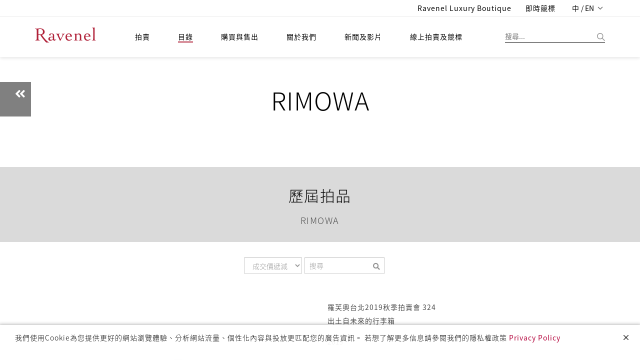

--- FILE ---
content_type: text/html;charset=UTF-8
request_url: https://ravenelart.com/cata/artistIn1/b4b53f52-0d44-4d05-8343-a48d9ad6a7bf
body_size: 24495
content:
<!doctype html>

<html>
<head>
	<title>羅芙奧藝術家簡歷</title>


<meta charset="UTF-8" />
<meta content="IE=edge" http-equiv="X-UA-Compatible" />
<meta content="width=device-width, initial-scale=1" name="viewport" />
<meta content="" name="description" />
<meta content="" name="author" />

<link href="/images/favicon.png" rel="icon" />
<!-- Bootstrap CSS  -->
<link href="/asset/css.2/bootstrap.css?v=1.2" media="screen" rel="stylesheet" type="text/css" />
<!-- Font Awesome CSS -->
<link href="/css.2/font-awesome.min.css" media="screen" rel="stylesheet" type="text/css" />
<link href="/css.2/fontawesome-all.css" media="screen" rel="stylesheet" type="text/css" />
<!-- Slicknav -->
<link href="/css.2/slicknav.css?v=1.1" media="screen" rel="stylesheet" type="text/css" />
<!-- Margo CSS Styles  -->
<link href="/css.2/style_font_a.css" media="screen" rel="stylesheet" type="text/css" />
<link href="/css.2/style_font_b.css" media="screen" rel="stylesheet" type="text/css" />
<link href="/css.2/style_font_c.css" media="screen" rel="stylesheet" type="text/css" />
<link href="/css.2/style.css?v=4.14" media="screen" rel="stylesheet" type="text/css" />
<script type="faeda2d18c4df68383365b2c-text/javascript">
	var lang = 'zh_TW';
	var contextPath = '';
	if(lang!="en"){
		document.write('<link rel="stylesheet" href="'+contextPath+'/css.2/notosanstc.css" />');
		document.write('<link rel="stylesheet" href="'+contextPath+'/css.2/style_cn.css" />');
	}
	var contextPathAvoidSlash = contextPath;
	if(contextPathAvoidSlash == '/') {
		contextPathAvoidSlash = '';
	}
</script>
<!-- Responsive CSS Styles  -->
<link href="/css.2/responsive.css" media="screen" rel="stylesheet" type="text/css" />
<!-- Css3 Transitions Styles  -->
<link href="/css.2/animate.css" media="screen" rel="stylesheet" type="text/css" />
<!-- Color CSS Styles  -->
<link href="/css.2/colors/red.css" media="screen" rel="stylesheet" title="red" type="text/css" />
<!-- RiEASE -->
<link rel="stylesheet" href="/css.2/r_common.css" />

<link href="/js/sweetalert/sweetalert.css" rel="stylesheet" type="text/css" />
<!-- custom CSS for front -->
<link rel="stylesheet" href="/css.2/fail.css" />


<link href="/css.2/pagination.css" rel="stylesheet" type="text/css" />
<script src="/js/jquery-2.1.4.min.js" type="faeda2d18c4df68383365b2c-text/javascript"></script>
<script src="/js/jquery.requestanimationframe.min.js" type="faeda2d18c4df68383365b2c-text/javascript"></script>
<script src="/js/jquery.migrate.js" type="faeda2d18c4df68383365b2c-text/javascript"></script>
<script src="/asset/js/bootstrap.min.js" type="faeda2d18c4df68383365b2c-text/javascript"></script>
<script src="/js/modernizrr.js" type="faeda2d18c4df68383365b2c-text/javascript"></script>
<script src="/js/jquery.fitvids.js" type="faeda2d18c4df68383365b2c-text/javascript"></script>
<script src="/js/owl.carousel.min.js" type="faeda2d18c4df68383365b2c-text/javascript"></script>
<script src="/js/jquery.isotope.min.js" type="faeda2d18c4df68383365b2c-text/javascript"></script>
<script src="/js/jquery.appear.js" type="faeda2d18c4df68383365b2c-text/javascript"></script>

<script src="/js/count-to.js" type="faeda2d18c4df68383365b2c-text/javascript"></script>
<script src="/js/jquery.textillate.js" type="faeda2d18c4df68383365b2c-text/javascript"></script>
<script src="/js/jquery.easypiechart.min.js" type="faeda2d18c4df68383365b2c-text/javascript"></script>
<script src="/js/jquery.nicescroll.min.js" type="faeda2d18c4df68383365b2c-text/javascript"></script>
<script src="/js/jquery.parallax.js" type="faeda2d18c4df68383365b2c-text/javascript"></script>
<script src="/js/mediaelement-and-player.js" type="faeda2d18c4df68383365b2c-text/javascript"></script>
<script src="/js/jquery.slicknav.js" type="faeda2d18c4df68383365b2c-text/javascript"></script>


<script src="/js/lodash.min.js" type="faeda2d18c4df68383365b2c-text/javascript"></script>
<script type="faeda2d18c4df68383365b2c-text/javascript" src="/js/r_common.js?v=1.2"></script>
<script type="faeda2d18c4df68383365b2c-text/javascript" src="/RiAPI.js"></script>
<script crossorigin="anonymous" integrity="sha512-QJsj3afWlCpnQ60XzzYE8Jb3IgHIK1BcGZox9rUSmRRq3Ocz9vQ1yR80eX2/b9jfx/UuT5zYWNdrM8Te/eCMhQ==" src="https://cdnjs.cloudflare.com/ajax/libs/vue/2.6.11/vue.min.js" type="faeda2d18c4df68383365b2c-text/javascript"></script>
<!--<script src="https://cdnjs.cloudflare.com/ajax/libs/vue/2.6.11/vue.js" -->
<!--		integrity="sha512-PyKhbAWS+VlTWXjk/36s5hJmUJBxcGY/1hlxg6woHD/EONP2fawZRKmvHdTGOWPKTqk3CPSUPh7+2boIBklbvw==" -->
<!--		crossorigin="anonymous"></script>	-->
<!--<script type="text/javascript" src="https://cdnjs.cloudflare.com/ajax/libs/vue/2.4.2/vue.min.js"></script>-->
<script src="/js/script.js?v=2.1" type="faeda2d18c4df68383365b2c-text/javascript"></script>

<script src="/js/pagination.js" type="faeda2d18c4df68383365b2c-text/javascript"></script>
<!-- /* jtLine */ -->
<script src="/js/timeline/js/modernizr.js" type="faeda2d18c4df68383365b2c-text/javascript"></script>
<script src="/js/timeline/js/jquery.mobile.custom.min.js" type="faeda2d18c4df68383365b2c-text/javascript"></script>
<script src="/js/timeline/js/jtline.js" type="faeda2d18c4df68383365b2c-text/javascript"></script>

<!-- Add mousewheel plugin (this is optional) -->
<script src="/js/fancybox/lib/jquery.mousewheel.pack.js" type="faeda2d18c4df68383365b2c-text/javascript"></script>
<!-- Add fancyBox -->
<link href="/js/fancybox/source/jquery.fancybox.css" rel="stylesheet" />
<script src="/js/fancybox/source/jquery.fancybox.pack.js" type="faeda2d18c4df68383365b2c-text/javascript"></script>
<!-- Optionally add helpers - button, thumbnail and/or media -->
<link href="/js/fancybox/source/helpers/jquery.fancybox-buttons.css" rel="stylesheet" />
<script src="/js/fancybox/source/helpers/jquery.fancybox-buttons.js" type="faeda2d18c4df68383365b2c-text/javascript"></script>
<script src="/js/fancybox/source/helpers/jquery.fancybox-media.js" type="faeda2d18c4df68383365b2c-text/javascript"></script>
<link href="/js/fancybox/source/helpers/jquery.fancybox-thumbs.css" rel="stylesheet" />
<script src="/js/fancybox/source/helpers/jquery.fancybox-thumbs.js" type="faeda2d18c4df68383365b2c-text/javascript"></script>

<!-- Nivo Lightbox -->
<link href="/js/nivo-lightbox/nivo-lightbox.css" rel="stylesheet" />
<link href="/js/nivo-lightbox/themes/default/default.css" rel="stylesheet" />
<script src="/js/nivo-lightbox/nivo-lightbox.js" type="faeda2d18c4df68383365b2c-text/javascript"></script>

<!-- plain modal -->
<script src="/js/plain-modal.min.js" type="faeda2d18c4df68383365b2c-text/javascript"></script>

<!-- cookie -->
<script src="/js/jquery.cookie.js" type="faeda2d18c4df68383365b2c-text/javascript"></script>

<!-- jQuery dependant loadmore -->
<!-- <script type="text/javascript" src="js/loadmore.js" th:src="@{/js/loadmore.js}"></script> -->

<script type="faeda2d18c4df68383365b2c-text/javascript" src="/js/vue-paginate.js"></script>

<script src="https://cdnjs.cloudflare.com/ajax/libs/moment.js/2.22.2/moment.min.js" type="faeda2d18c4df68383365b2c-text/javascript"></script>

<script src="https://ajax.microsoft.com/ajax/jquery.templates/beta1/jquery.tmpl.min.js" type="faeda2d18c4df68383365b2c-text/javascript"></script>

<script type="faeda2d18c4df68383365b2c-text/javascript" src="/js/image-scale/image-scale.min.js"></script>

<script type="faeda2d18c4df68383365b2c-text/javascript" src="/js/modernizr-custom.js"></script>

<style>
/* we chat qr code in footer */
#ex-010-close1{
	display: block;
    position: absolute;
    right: 0px;
    background: #FFF;
    border: 0px;
}
.plainmodal .plainmodal-overlay{
	background-color: rgba(255,255,255,0);
}
/* for load more button to be in center (artstin1) */
#loadDiv{
	margin-top: 10px;
	text-align: center;
}
/* artist's artworks eprice and fprice (cata_artist_in1) */
.artWorkPrice .row div{
	margin: 5px;
}

/* weChat shower */
.wechatExShower {
	display: none;
	position: absolute;
}
.wechatExShower img {
	max-width: 180px;
	box-shadow: 0px 1px 7px 2px rgba(0, 0, 0, 0.2);
	border-radius: 6px;
}
/* 首頁 banner carousel 樣式 */
.owl-theme-homebanner {}
.owl-theme-homebanner .owl-pagination {
	text-align: center;
}

/* homepage-banner */
.mobile-container {
	width: 100%;
	height: auto;
}
.mobile-container img.homepage-banner-item {
	width: 100%;
}
.homepage-banner-outer {
	position: relative;
	left: -15px;
	width: calc(100% + 30px);
}

</style>


</head>

<body>
	
	<div id="mainContainer">
		
	<!-- fix content container can append -->
	<div class="hidden-header"></div>
	<!-- Start Header Section -->
	<header class="clearfix">
		<!-- Start Top Bar -->
		<div class="top-bar">
			<div class="container">
				<div class="row">
					<div class="col-md-7 pull-right">
						<!-- Start Social Links -->
						<form id="logoutform" name="logoutform" action="/logout.do">
							<ul class="social-list">
<!--								<li>-->
								<li class="hidden">
									<!-- 當已登出狀態時，此項目隱藏，class加上hidden -->
									<a class="itl-tooltip" data-original-title="Member Center" data-placement="bottom" title="" href="/mem/center">
										<i class="fa fa-user visible-xs textColor_blue"></i>
										<span class="hidden-xs hiName">Hi, Guest</span>
									</a>
									<!-- th:text="'Hi, ' + ${session?.FUser?.name}" -->
								</li>
<!--								<li th:classappend="${session.FUser != null} ? ' hidden' ">-->
								<li class="hidden">
									<!-- class="hidden" -->
									<!-- 當已登入狀態時，此項目隱藏 ，class加上hidden -->
									<a class="itl-tooltip" data-placement="bottom" href="/login" title="登入"><i class="fas fa-sign-in-alt visible-xs"></i>
										<span class="hidden-xs">登入</span>
									</a>
								</li>
<!--								<li th:classappend="${session.FUser == null} ? ' hidden'">-->
								<li class=" hidden">
									<!-- 當已登出狀態時，此項目隱藏 ，class加上hidden -->
									<a class="itl-tooltip" data-placement="bottom" id="submitsignout" onclick="if (!window.__cfRLUnblockHandlers) return false; document.getElementById('logoutform').submit();" title="LOGOUT" data-cf-modified-faeda2d18c4df68383365b2c-=""><i class="fas fa-sign-out-alt visible-xs"></i>
										<span class="hidden-xs">登出</span>
									</a>
								</li>
								<li>
									<a class="itl-tooltip" data-placement="bottom" target="_blank" href="https://boutique.ravenel.com/" title="Ravenel Luxury Boutique">
										<i class="fa fa-gavel visible-xs"></i>
										<span class="hidden-xs">Ravenel Luxury Boutique</span>
									</a>
								</li>

								<li>
									<a class="itl-tooltip" data-placement="bottom" target="_blank" href="https://bid.ravenel.com/" title="即時競標">
										<i class="fa fa-gavel visible-xs"></i>
										<span class="hidden-xs">即時競標</span>
									</a>
<!--									<a class="itl-tooltip" data-placement="bottom"-->
<!--									   href="https://www.invaluable.com/auction-house/ravenel-3g14fi6o1w/"-->
<!--									   target="_blank" th:title="#{header.bidNow}">-->
<!--										<i class="fa fa-gavel visible-xs"></i>-->
<!--										<span class="hidden-xs" th:text="#{header.bidNow}">即時競標</span>-->
<!--									</a>-->
								</li>
								<li>
									<a class="language dropdown-toggle" data-toggle="dropdown" href="#" style="letter-spacing: 0.1px;">
										<span>中 / EN</span>
										<span class="caret"></span>
									</a>
									<ul class="langMenu dropdown-menu" role="menu">
										<li>
											<a class="changeLanguageLink  active" data-language="zh-TW" href="/zh-TW/cata/artistIn1/b4b53f52-0d44-4d05-8343-a48d9ad6a7bf">繁體中文</a>
										</li>
										<li>
											<a class="changeLanguageLink" data-language="zh-CN" href="/zh-CN/cata/artistIn1/b4b53f52-0d44-4d05-8343-a48d9ad6a7bf">简体中文</a>
										</li>
										<li>
											<a class="changeLanguageLink" data-language="en" href="/en/cata/artistIn1/b4b53f52-0d44-4d05-8343-a48d9ad6a7bf">ENGLISH</a>
										</li>
									</ul>
								</li>
							</ul>
							<input name="_csrf" type="hidden" value="07c30a99-203f-4e09-b260-693e2fc202c7" />
						<input type="hidden" name="_csrf" value="e0130062-37aa-46bb-aabf-71954fed97d8" /></form>

						<!-- End Social Links -->
					</div>
					<!-- .col-md-6 -->
				</div>
				<!-- .row -->
			</div>
			<!-- .container -->
		</div>
		<!-- .top-bar -->
		<!-- End Top Bar -->
		<!-- Start  Logo & Naviagtion  -->
		<div class="navbar navbar-default navbar-top">
			<div class="container">
				<div class="navbar-header" id="headDiv">
					<div class="slicknav_menu">
						<margo aria-haspopup="true" class="slicknav_btn slicknav_collapsed" style="outline: none;" tabindex="0"><span class="slicknav_menutxt"></span><span class="slicknav_icon slicknav_no-text"><span class="slicknav_icon-bar"></span><span class="slicknav_icon-bar"></span><span class="slicknav_icon-bar"></span></span></margo>
						<ul aria-hidden="true" class="slicknav_nav slicknav_hidden" role="menu" style="display: none;">
							<li class="slicknav_collapsed slicknav_parent">
								<margo aria-haspopup="true" class="slicknav_item slicknav_row" role="menuitem" style="outline: none;" tabindex="-1">
									<a class="" tabindex="-1" href="/index">拍賣</a>
									<span class="slicknav_arrow"><i class="fa fa-angle-right"></i></span>
								</margo>
								<ul aria-hidden="true" class="dropdown slicknav_hidden" role="menu" style="display: none;">
									<li>
										<a href="/au/calendar" role="menuitem" tabindex="-1">預展/拍賣時間地點</a>
									</li>
									<li>
										<a role="menuitem" tabindex="-1" href="/au/bestArtwork/c26fd62c-bb15-4667-8b42-39a83052e466">精選</a>
									</li>
									<li>
										<a role="menuitem" tabindex="-1" href="/au/dwResult/c26fd62c-bb15-4667-8b42-39a83052e466">歷屆成交紀錄</a>
									</li>
									<li>
										<a role="menuitem" tabindex="-1" href="/BS/auBid">委託競投表格</a>
									</li>
								</ul>
							</li>
							<li class="slicknav_collapsed slicknav_parent">
								<margo aria-haspopup="true" class="slicknav_item slicknav_row" role="menuitem" style="outline: none;" tabindex="-1">
									<a tabindex="-1" href="/catalogues" class=" active">目錄</a>
									<span class="slicknav_arrow"><i class="fa fa-angle-right"></i></span>
								</margo>
								<ul aria-hidden="true" class="dropdown slicknav_hidden" role="menu" style="display: none;">
									<li>
										<a href="/cata/e" role="menuitem" tabindex="-1">電子目錄</a>
									</li>
									<li>
										<a href="/cata/artist" role="menuitem" tabindex="-1" class=" active">藝術家簡歷</a>
									</li>
									<li>
										<a href="/cata/lots/" role="menuitem" tabindex="-1">歷屆拍品</a>
									</li>
									<li>
										<a href="/cata/hisCata/c26fd62c-bb15-4667-8b42-39a83052e466" role="menuitem" tabindex="-1">歷屆目錄</a>
									</li>
								</ul>
							</li>
							<li class="slicknav_collapsed slicknav_parent">
								<margo aria-haspopup="true" class="slicknav_item slicknav_row" role="menuitem" style="outline: none;" tabindex="-1">
									<a href="/BS" tabindex="-1">購買與售出</a>
									<span class="slicknav_arrow"><i class="fa fa-angle-right"></i></span>
								</margo>
								<ul aria-hidden="true" class="dropdown slicknav_hidden" role="menu" style="display: none;">
									<li>
										<a href="/BS/howBuy" role="menuitem" tabindex="-1">如何買</a>
									</li>
									<li>
										<a href="/BS/howSell" role="menuitem" tabindex="-1">如何賣</a>
									</li>
									<li>
										<a href="/BS/depart" role="menuitem" tabindex="-1">聯絡我們</a>
									</li>
								</ul>
							</li>
							<li class="slicknav_collapsed slicknav_parent">
								<margo aria-haspopup="true" class="slicknav_item slicknav_row" role="menuitem" style="outline: none;" tabindex="-1">
									<a href="/about" tabindex="-1">關於我們</a>
									<span class="slicknav_arrow"><i class="fa fa-angle-right"></i></span>
								</margo>
								<ul aria-hidden="true" class="dropdown slicknav_hidden" role="menu" style="display: none;">
									<li>
										<a href="/ab/service" role="menuitem" tabindex="-1">服務項目</a>
									</li>
									<li>
										<a href="/ab/CS" role="menuitem" tabindex="-1">客戶服務</a>
									</li>
									<li>
										<a href="/ab/corInfo" role="menuitem" tabindex="-1">集團介紹</a>
									</li>
									<li>
										<a href="藝術計畫" role="menuitem" tabindex="-1">藝術計畫</a>
									</li>
								</ul>
							</li>
							<li class="slicknav_collapsed slicknav_parent">
								<margo aria-haspopup="true" class="slicknav_item slicknav_row" role="menuitem" style="outline: none;" tabindex="-1">
									<a href="/news" tabindex="-1">新聞及影片</a>
									<span class="slicknav_arrow"><i class="fa fa-angle-right"></i></span>
								</margo>
								<ul aria-hidden="true" class="dropdown slicknav_hidden" role="menu" style="display: none;">
									<li>
										<a href="/news/press" role="menuitem" tabindex="-1">新聞中心</a>
									</li>
									<li>
										<a href="/news/video" role="menuitem" tabindex="-1">影音專區</a>
									</li>
									<li>
										<a href="/news/art" role="menuitem" tabindex="-1">羅芙奧藝術專欄</a>
									</li>
								</ul>
							</li>
							<li class="drop">
								<a target="_blank" href="https://bid.ravenel.com/">線上拍賣及競標</a>
<!--								<a href="https://www.invaluable.com/auction-house/ravenel-3g14fi6o1w/" target="_blank"-->
<!--								   th:text="#{header.menu.online.bid}">線上拍賣及競標</a>-->
<!--								<a href="https://www.invaluable.com/ravenel" target="_blank"-->
<!--								   th:text="#{header.menu.online.bid}">線上拍賣及競標</a>-->
							</li>
						</ul>
					</div>
					<!-- Stat Toggle Nav Link For Mobiles -->
					<button class="navbar-toggle" data-target=".navbar-collapse" data-toggle="collapse" type="button">
						<i class="fa fa-bars"></i>
					</button>
					<!-- End Toggle Nav Link For Mobiles -->
					<h1>
						<a class="navbar-brand" href="/index">
							<img alt="羅芙奧藝術集團" src="/images/logo.svg?t=1" />
						</a>
					</h1>
				</div>
				<!-- 如使用者於手機版點擊搜尋按鈕，則於 .search-form-status 旁加上 .show-search-form，即會顯示搜尋輸入框 -->
				<div class="search-form-status">
					<a class="show-search search-close-btn"> </a>
					<div class="search-side">
						<a class="show-search bg-img search-go-btn" id="doSearchBtn"> </a>
						<div class="search-form">
							<input id="s" name="keyword" type="text" value="" placeholder="搜尋..." />
						</div>
					</div>
				</div>
				<div class="navbar-collapse collapse">
					<!-- 電腦版選單 -->
					<ul class="nav navbar-nav navbar-left subMenuArrow hidden-nav-mobile">
						<li class="drop">
							<a class="" href="/index">拍賣</a>
							<!-- class="active"  -->
							<ul class="dropdown subMenuAcMove  default-style">
								<li>
									<a href="/au/calendar">預展/拍賣時間地點</a>
								</li>
								<!-- class="active"  -->
								<li>
									<a href="/au/bestArtwork">精選</a>
								</li>
								<li>
									<a href="/au/dwResult/c26fd62c-bb15-4667-8b42-39a83052e466">歷屆成交紀錄</a>
								</li>
								<li>
									<a href="/BS/auBid">委託競投表格</a>
								</li>
							</ul>
						</li>
						<li class="drop">
							<a href="/catalogues" class=" active">目錄</a>
							<ul class="dropdown subMenuCaMove">
								<li><a href="/cata/e">電子目錄</a></li>
								<li>
									<a href="/cata/artist" class=" active">藝術家簡歷</a>
								</li>
								<li>
									<a href="/cata/lots/">歷屆拍品</a>
								</li>
								<li>
									<a href="/cata/hisCata/c26fd62c-bb15-4667-8b42-39a83052e466">歷屆目錄</a>
								</li>
							</ul>
						</li>
						<li class="drop">
							<a href="/BS">購買與售出</a>
							<ul class="dropdown subMenuBsMove  default-style">
								<li><a href="/BS/howBuy">如何買</a></li>
								<li><a href="/BS/howSell">如何賣</a></li>
								<li>
									<a href="/BS/depart">聯絡我們</a>
								</li>
							</ul>
						</li>
						<li class="drop">
							<a href="/about">關於我們</a>
							<ul class="dropdown subMenuAbMove  default-style">
								<li>
									<a href="/ab/service">服務項目</a>
								</li>
								<li><a href="/ab/CS">客戶服務</a></li>
								<li>
									<a href="/ab/corInfo">集團介紹</a>
								</li>
								<li><a href="/ab/EP">藝術計畫</a></li>
							</ul>
						</li>
						<li class="drop">
							<a href="/news">新聞及影片</a>
							<ul class="dropdown subMenuNwMove  default-style">
								<li>
									<a href="/news/press">新聞中心</a>
								</li>
								<li>
									<a href="/news/video">影音專區</a>
								</li>
								<li>
									<a href="/news/art">羅芙奧藝術專欄</a>
								</li>
								<li>
									<a href="/news/social">社群媒體</a>
								</li>
							</ul>
						</li>
						<li class="drop">
							<a target="_blank" href="https://bid.ravenel.com/">線上拍賣及競標</a>
<!--							<a href="https://www.invaluable.com/auction-house/ravenel-3g14fi6o1w/" target="_blank"-->
<!--								th:text="#{header.menu.online.bid}">線上拍賣及競標</a>-->
						</li>
					</ul>
					<!-- End Navigation List -->
				</div>
			</div>
			<!-- Mobile Menu Start -->
			<!-- 手機版選單 -->
			<ul class="nav navbar-nav navbar-left subMenuArrow hidden-nav-desktop submenuContainer">
				<li class="drop">
					<button class="close-btn">
						<img alt="" src="/images/img-close.png" title="" />
					</button>
				</li>
				<li class="drop">
					<a class="active" href="">語言/Language</a>
					<ul class="dropdown subMenuAcMove">
						<li>
							<a href="/zh-TW/cata/artistIn1/b4b53f52-0d44-4d05-8343-a48d9ad6a7bf" class=" active">繁體中文</a>
						</li>
						<li>
							<a href="/zh-CN/cata/artistIn1/b4b53f52-0d44-4d05-8343-a48d9ad6a7bf">簡體中文</a>
						</li>
						<li>
							<a href="/en/cata/artistIn1/b4b53f52-0d44-4d05-8343-a48d9ad6a7bf">English</a>
						</li>
					</ul>
				</li>
				<li class="drop">
					<a class=" active" href="/index">拍賣</a>
					<!-- class="active"  -->
					<ul class="dropdown subMenuAcMove">
						<li class="">
							<a href="/au/calendar">預展/拍賣時間地點</a>
						</li>
						<!-- class="active"  -->
						<li>
							<a href="/au/bestArtwork">精選</a>
						</li>
						<li>
							<a href="/au/dwResult/c26fd62c-bb15-4667-8b42-39a83052e466">歷屆成交紀錄</a>
						</li>
						<li>
							<a href="/BS/auBid">委託競投表格</a>
						</li>
					</ul>
				</li>
				<li class="drop">
					<a href="/catalogues" class=" active">目錄</a>
					<ul class="dropdown subMenuCaMove">
						<li><a href="/cata/e">電子目錄</a></li>
						<li>
							<a href="/cata/artist" class=" active">藝術家簡歷</a>
						</li>
						<li>
							<a href="/cata/lots/">歷屆拍品</a>
						</li>
						<li>
							<a href="/cata/hisCata/c26fd62c-bb15-4667-8b42-39a83052e466">歷屆目錄</a>
						</li>
					</ul>
				</li>
				<li class="drop">
					<a href="/BS">購買與售出</a>
					<ul class="dropdown subMenuBsMove">
						<li><a href="/BS/howBuy">如何買</a></li>
						<li><a href="/BS/howSell">如何賣</a></li>
						<li>
							<a href="/BS/depart">聯絡我們</a>
						</li>
					</ul>
				</li>
				<li class="drop">
					<a href="/about">關於我們</a>
					<ul class="dropdown subMenuAbMove">
						<li>
							<a href="/ab/service">服務項目</a>
						</li>
						<li><a href="/ab/CS">客戶服務</a></li>
						<li>
							<a href="/ab/corInfo">集團介紹</a>
						</li>
						<li><a href="藝術計畫">藝術計畫</a></li>
					</ul>
				</li>
				<li class="drop">
					<a href="/news">新聞及影片</a>
					<ul class="dropdown subMenuNwMove">
						<li>
							<a href="/news/press">新聞中心</a>
						</li>
						<li>
							<a href="/news/video">影音專區</a>
						</li>
						<li>
							<a href="/news/art">羅芙奧藝術專欄</a>
						</li>
						<li>
							<a href="/news/social">社群媒體</a>
						</li>
					</ul>
				</li>
				<li class="drop">
					<a target="_blank" href="https://bid.ravenel.com/">線上拍賣及競標</a>
<!--					<a href="https://www.invaluable.com/auction-house/ravenel-3g14fi6o1w/" target="_blank"-->
<!--					   th:text="#{header.menu.online.bid}">線上拍賣及競標</a>-->
				</li>
			</ul>
			<!-- End Navigation List -->
			<!-- End Search -->

			<!-- Mobile Menu End -->
		</div>
		<!-- End Header Logo & Naviagtion -->
	</header>
	<!-- end header -->


		<div>
            <!-- Full Body Container --> 
            <div id="container"> 
                <!-- Start Header Section --> 
                <!-- End Header Section --> 
                <!-- InstanceBeginEditable name="EditRegion1" --> 
                <section class="container-fluid"> 
                    <div class="artistBan"> 
                        <!-- <img src="images/artist/artistBanner4.png" alt="" th:src="@{/images/artist/artistBanner4.png}">  -->
                        
                        <img alt="" src="/images/artist/artistBanner4.png" />
                        <div class="artistBanTxt textColor_black"> 
                            <div class="artistBanName" style="color:#000000;">RIMOWA</div> 
                            <div class="artistBanCountry" style="color:#000000;"></div> 
                        </div> 
                        <div> 
                            <!-- th:href="@{/cata/artist}" -->
                            <a class="backPageArtist" href="#" onclick="if (!window.__cfRLUnblockHandlers) return false; history.back()" data-cf-modified-faeda2d18c4df68383365b2c-=""><i class="fa fa-angle-double-left"></i></a> 
                        </div> 
                    </div> 
                </section> 
                <section class="container"> 
                    <!-- <div class="artResumeHead">
                         Biographies 
                    </div>  -->
                    <!-- artResume 編輯區 ckeditor content--> 
                    <div class="artResume" style="border:none;">  
                        <div class="row"> 
                            <div class="col-xs-12">
                            <!-- 
                                <div class="artResumeSubtit">
                                     ＋ OVERVIEW 
                                </div> 
                                <p>Born in 1976, Korea. Ahn SungHa graduated from the Department of Painting at Hongik University in 2001, and proceeded to attain her MFA at the same university in 2004. Her works have been presented in solo exhibitions at the Seoul Arts Center (2004) and Insa Art Center (2007). She has also participated in various group exhibitions, including the "Grand Art Exhibition of Korea" at the National Museum of Contemoporary Art (2001, Kwachun); "Korean Young Artists Biennale 2002" at Daegu Arts Center (2002, Daegu); "Korean Women Artists" at Vasby Art Hall (2005, Sweden); "1st Seoul Young Artists Biennale" at the Seoul Museum of Art (2006, Seoul); and "Illusion/Disillusion" at Seoul Museum of Art (2006, Seoul). Ahn has received numerous awards, including the "Nationwide University Fine Arts Festival Bronze Statue in 2000", "Grand Art Exhibition of Korea Special Prize" from the National Museum of Contemporary Arts in 2002, and "Joong-Ang Fine Arts Competition Excellent Statue" from Ho-Am Gallery in 2002.</p> 
                             -->
                             <div class="artist_description">
                                 <div></div>
                             </div>
                            </div> 
                        </div> 
                        <!-- /.row --> 
                        <!-- <div class="borderBFull"></div>  -->
                    </div> 
                    <!-- /.artResume 編輯區 --> 
                </section> 
                
                 
                <section class="container-fluid"> 
                    <div class="artResumeHead bgColor_gray">
                         <div>歷屆拍品</div> 
                        <p class="small">RIMOWA</p> 
                    </div> 
                    <div class="container"> 
                        <div class="seleSort form-inline"> 
                            <select class="form-control form-group" id="orderSelect" onchange="if (!window.__cfRLUnblockHandlers) return false; onSelect()" data-cf-modified-faeda2d18c4df68383365b2c-=""> 
	                            <option value="6">成交價遞減</option> 
	                            <option value="5">成交價遞增</option>
	                            <option value="4">預估價遞減</option>
	                            <option value="3">預估價遞增</option>
	                            <option value="2">拍賣會遞減</option>
	                            <option value="1">拍賣會遞增</option>
                            </select> 
                            <div class="form-group" id="custom-search-input"> 
                                <div class="input-group"> 
                                    <input class=" search-query form-control" id="searchBox" type="text" placeholder="搜尋" /> 
                                    <span class="input-group-btn"> 
                                    <button class="btn btn-danger" onclick="if (!window.__cfRLUnblockHandlers) return false; doSearch()" type="button" data-cf-modified-faeda2d18c4df68383365b2c-=""> <i class="fa fa-search"></i> </button> </span> 
                                </div> 
                            </div> 
                        </div> 
                        <!-- /.seleSort --> 
                        <script type="faeda2d18c4df68383365b2c-text/javascript">
	                    var type = 6;
	                    var searchInput = "";
	                    var str = '/';
	                    var hostAdd = str.substring(0, str.length-1);
	                    var artistUid = 'b4b53f52-0d44-4d05-8343-a48d9ad6a7bf';
	                    function onSelect(){
	                   	 	doSearch();
	                    }
	                    </script>
                        <div class="artWorkList" id="myArtworks"></div> 
                        <div id="loadDiv">
                        		<a class="button" href="javascript:void(0);" id="loadmore">More...</a>
                        </div>
                        <!-- /.artWorkList --> 
                    </div> 
                </section> 
                <!-- InstanceEndEditable --> 
                <!-- go to top --> 
                <a class="btn bg-orange btn-lg back-to-top" data-placement="left" data-toggle="tooltip" href="#" id="back-to-top" role="button" title="Click to return on the top page"> <span class="fa fa-caret-up"></span> </a> 
            </div> 
            <!-- end #container --> 
            <!-- InstanceBeginEditable name="EditRegion3" --> 
            <!-- go to top --> 
            <!-- InstanceEndEditable --> 
            <!-- InstanceEnd -->
        </div>
		<footer class="footer-widget social-widget">

		<div class="link-wrap navbar-default">
			<img alt="" class="footer-logo" src="/images/footer-logo.svg?t=1" />
			<ul class="social-icons hidden-nav-desktop" id="socialIcon">
				
					<li>
						<a class="" id="ic-FaceBook-mobile" href="https://www.facebook.com/RavenelArtGroup">
							<img src="/images/footer-fb.png" />
							
							
							
							
						</a></li>
				
				
					<li>
						<a class="" id="ic-Line-mobile" href="https://line.me/R/ti/p/%40nte1433g">
							
							<img src="/images/footer-line.png" />
							
							
							
						</a></li>
				
				
					<li>
						<a class="" id="ic-Instagram-mobile" href="https://instagram.com/ravenelart/">
							
							
							<img src="/images/footer-instagram.png" />
							
							
						</a></li>
				
				
					<li>
						<a class="" id="ic-WeChat-mobile" href="https://web.wechat.com/?lang=zh_TW">
							
							
							
							<img src="/images/footer-wechat.png" />
							
						</a></li>
				
				
					<li>
						<a class="" id="ic-Youtube-mobile" href="https://youtube.com/@Ravenel">
							
							
							
							
							<img src="/images/footer-youtube.png" />
						</a></li>
				
				
					<li>
						<a class="" id="ic-Weibo-mobile" href="https://e.weibo.com/ravenel">
							
							
							
							
							
						</a></li>
				
			</ul>
			<div class="container flex-center w-100 hidden-nav-mobile">
				<ul class="nav navbar-nav subMenuArrow list-inline footerMenu">
					<li class="drop">
						<a href="/index">
							拍賣
							<span class="caret"></span>
						</a>
						<ul class="dropdown subMenuAcMove">
							<li>
								<a href="/au/calendar">預展/拍賣時間地點</a>
							</li>
							<li>
								<a href="/au/bestArtwork/c26fd62c-bb15-4667-8b42-39a83052e466">精選</a>
							</li>
							<li>
								<a href="/au/dwResult/c26fd62c-bb15-4667-8b42-39a83052e466">歷屆成交紀錄</a>
							</li>
							<li>
								<a href="/BS/auBid">委託競投表格</a>
							</li>
						</ul>
					</li>
					<li class="drop  ">
						<a href="/catalogues" class=" ">
							目錄
							<span class="caret"></span>
						</a>
						<ul class="dropdown subMenuCaMove">
							<li class="">
								<a href="/cata/e">電子目錄</a></li>
							<li>
								<a href="/cata/artist" class=" active">藝術家簡歷</a>
							</li>
							<li>
								<a href="/cata/lots/">歷屆拍品</a>
							</li>
							<li>
								<a href="/cata/hisCata/c26fd62c-bb15-4667-8b42-39a83052e466">歷屆目錄</a>
							</li>
						</ul>
					</li>
					<li class="drop">
						<a href="/BS">
							購買與售出
							<span class="caret"></span>
						</a>
						<ul class="dropdown subMenuBsMove">
							<li class="">
								<a href="/BS/howBuy">如何買</a>
							</li>
							<li>
								<a href="/BS/howSell">如何賣</a>
							</li>
							<li>
								<a href="/BS/depart">聯絡我們</a>
							</li>
						</ul>
					</li>
					<li class="drop">
						<a href="/about">
							關於我們
							<span class="caret"></span>
						</a>
						<ul class="dropdown subMenuAbMove">
							<li class="">
								<a href="/ab/service">服務項目</a>
							</li>
							<li>
								<a href="/ab/CS">客戶服務</a>
							</li>
							<li>
								<a href="/ab/corInfo">集團介紹</a>
							</li>
							<li>
								<a href="/ab/EP">藝術計畫</a>
							</li>
						</ul>
					</li>
					<li class="drop">
						<a href="/news">
							新聞及影片
							<span class="caret"></span>
						</a>
						<ul class="dropdown subMenuNwMove">
							<li class="">
								<a href="/news/press">新聞中心</a>
							</li>
							<li>
								<a href="/news/video">影音專區</a>
							</li>
							<li>
								<a href="/news/art">羅芙奧藝術專欄</a>
							</li>
							<li>
								<a href="/news/social">社群媒體</a>
							</li>
						</ul>
					</li>
					<li class="drop">
<!--						href="https://www.onlinebids-ravenel.com/"  -->
						<a target="_blank" href="https://bid.ravenel.com/">線上拍賣及競標</a>
<!--						<a href="https://www.invaluable.com/auction-house/ravenel-3g14fi6o1w/" target="_blank"-->
<!--						   th:text="#{header.menu.online.bid}">線上拍賣及競標</a>-->
					</li>
				</ul>
			</div>
		</div>

		<div class="privacy-wrap">
			<div class="container">
				<div class="row flex-middle w-100">
					<div class="col-md-6 text-left">
						<p>
							© 2018 <span>羅芙奧藝術集團</span>
							<a class="policyLink" href="/privacyPolicy">線上隱私權保護政策</a>
						</p>
					</div>
					<div class="col-md-6 text-right">
						<ul class="social-icons hidden-nav-mobile" id="socialIcon">
							
								<li>
									<a class="" id="ic-FaceBook" href="https://www.facebook.com/RavenelArtGroup">
										<img src="/images/footer-fb.png" />
										
										
										
										
									</a></li>
							
							
								<li>
									<a class="" id="ic-Line" href="https://line.me/R/ti/p/%40nte1433g">
										
										<img src="/images/footer-line.png" />
										
										
										
									</a></li>
							
							
								<li>
									<a class="" id="ic-Instagram" href="https://instagram.com/ravenelart/">
										
										
										<img src="/images/footer-instagram.png" />
										
										
									</a></li>
							
							
								<li>
									<a class="" id="ic-WeChat" href="https://web.wechat.com/?lang=zh_TW">
										
										
										
										<img src="/images/footer-wechat.png" />
										
									</a></li>
							
							
								<li>
									<a class="" id="ic-Youtube" href="https://youtube.com/@Ravenel">
										
										
										
										
										<img src="/images/footer-youtube.png" />
									</a></li>
							
							
								<li>
									<a class="" id="ic-Weibo" href="https://e.weibo.com/ravenel">
										
										
										
										
										
									</a></li>
							
						</ul>
						<div class="wechatExShower" data-show-place="top" id="ic-WeChat-shower">
							<img height="180" width="180" src="/images/wechatqr.png" />
						</div>
						<div class="wechatExShower" data-show-place="top" id="ic-Line-shower">
							<img height="180" width="180" src="/images/lineqr.png" />
						</div>
					</div>
				</div>
			</div>
		</div>

		<script type="faeda2d18c4df68383365b2c-text/javascript">
			$(document).ready(function() {
				// GDPR.
				reqGDPR();

				weChatInit();
			});

			/**
			 * weChat social icon 點擊事件
			 */
			function weChatInit() {
				var closeWeChat = function(e) {
					var $box = $(".wechatExShower");
					var targetIsBox = false;
					$box.each(function() {
						var inc = $.contains(this, e.target);
						if(inc) targetIsBox = true;
					});
					if(e.type == 'click' && targetIsBox) {
						return;
					}
					var arr = [];
					$box.each(function() {
						arr.push($(this).attr('data-isShow'));
					});
					if(arr.indexOf('true') != -1) {
						$box.attr('data-isShow', 'false').fadeOut();
					}
				}

				$('body,html').on('click', closeWeChat).on('mousewheel', closeWeChat);
				$(window).on('resize', closeWeChat);

				// show QRCode box
				$("#ic-WeChat, #leftSide-ic-WeChat, #ic-Line, #leftSide-ic-Line").on('click', function(e){
					e.preventDefault();
					var $this = $(this),
						$box = $("#" + $this.attr('id') + '-shower');
					var showPlace = $box.attr('data-show-place') || 'top';
					var boxSize = 180;
					var pos = $this.position();
					var iconWidth = $this.find('i').width();
					var winWidth = $(window).width();
					var iconCenterX = pos.left + (iconWidth / 2);
					var iconCenterY = pos.top + (iconWidth / 2);
					var boxLeft = 0, boxTop = 0;
					if(showPlace === 'top') {
						boxLeft = iconCenterX - (boxSize / 2);
						boxTop = pos.top - boxSize - 20;
						var boxMax = boxLeft + boxSize;
						if(boxMax - winWidth > 0) {
							// over window width
							boxLeft = winWidth - boxSize - 20;
						}
					}else if(showPlace === 'right') {
						boxLeft = iconCenterX + 40;
						boxTop = iconCenterY - (boxSize / 2);
					}
					if($box.attr('data-isShow') === 'true') {
						$box.attr('data-isShow', 'false').fadeOut();
						return;
					}
					$('[id$="-shower"][data-isShow="true"]').each(function(index, item) {
						var $item = $(item);
						var myId = $(item).attr('id');
						if(myId === $box.attr('id')) {
							return;
						}
						$item.attr('data-isShow', 'false').hide();
					});
					$box.css({
						top : boxTop + 'px',
						left : boxLeft + 'px'
					}).attr('data-isShow', 'true').fadeIn();
					if($this.is('[id^="leftSide-ic"]')) {
						$box.parent().css('z-index', 100);
					}
					return false;
				});
			}

			function reqGDPR() {
				var hasGDPR = $.cookie('gdpr_read');
				if(hasGDPR && hasGDPR === '1') {
					return;
				}
				RiAPI.run({
					url : '/rest/common/gdpr',
					success : function(resp) {
						if(resp.code != 0) {
							return;
						}
						var container = $('#gdprContainer');
						var data = resp.data;
						container.find('p').first().html(data);
						container.fadeIn();
					},
					error : function() {}
				});

				$('#gdprContainer').find('button').click(function() {
					$.cookie('gdpr_read', '1', {
						path : '/',
						expires : 365 * 10
					});
					$('#gdprContainer').hide();
				});
			}
		</script>
	</footer>
		
		<div class="gdqr_notice" id="gdprContainer" style="display:none;">
			<p></p>
			<button aria-label="Close" class="close" type="button">
				<span aria-hidden="true"><img alt="close" src="/images/fa-close.png" /></span>
			</button>
		</div>
	
		
		<!-- go to top -->
		<a class="btn bg-orange btn-lg back-to-top" data-placement="left" data-toggle="tooltip" href="#" id="back-to-top" role="button" title="Click to return on the top page">
			<span class="fa fa-caret-up"></span>
		</a>
	
	</div>
	
	
	

	<!-- <script type="text/javascript" src="js/script.js" th:src="@{/js/script.js?v=1}"></script> -->
	<!-- go to top -->
	<script type="faeda2d18c4df68383365b2c-text/javascript">

		/*-- 全站搜尋 function --*/
		function doSearchWebsite(event) {
			event.preventDefault();
			var keyword = $('#s').val();
			if(keyword == null || keyword == '') {
				return false;
			}
			var $btn = $('.search-form-status .search-go-btn');
			var clickMode = $btn.data('clickMode');
			if(clickMode === 'mobile' && $btn.data('show-search') !== 'true') {
				return false;
			}
			window.location = contextPathAvoidSlash + '/search/' + encodeURIComponent(keyword);
			//window.location = contextPathAvoidSlash + '/search?kw=' + encodeURIComponent(keyword);
		}

		function imgForceReload(index, item) {
			var src = $(item).attr('src');
			src += "?t=" + new Date().getTime();
			$(item).attr('src', src);
		}

		// image not found
		$('img.imgNotFoundBlank').on('error', function (e) {
			$(this).attr('src', imageBlank());
		}).each(imgForceReload);

		$(document).ready(function () {
			// 全站搜尋 click event
			$('#s').keydown(function (e) {
				if (e.keyCode === 13) {
					e.preventDefault();
					doSearchWebsite(e);
					return false;
				}
			});
			$('#doSearchBtn').click(doSearchWebsite);

			// fix language switcher
			$('.changeLanguageLink').each(function(index, item) {
				$(item).click(function(e) {
					var $lnk = $(this);
					var keyword = $lnk.attr('data-search-keyword');
					if(keyword == null || keyword == '' || keyword == 'null' || keyword === 'undefined') {
						return true;
					}
					var lang = $lnk.attr('data-language');
					e.preventDefault();
					window.location = contextPathAvoidSlash + '/' + lang + '/search/' + keyword;
					return false;
				});
			});

			// data-to-link 非 a tag 卻需要連結的元素
			$('[data-to-link]').each(function(index, elt) {
				var $elt = $(elt);
				var toLink = $elt.attr('data-to-link');
				if(toLink == null || toLink == '') {
					return;
				}
				var currentStyle = $elt.attr('style') || '';
				$elt.click(function() {
					var toLink2 = $elt.attr('data-to-link');
					var toMode = $elt.attr('data-to-target') || '_blank';
					if(toMode == '_blank') {
						window.open(toLink2);
					}else {
						window.location.href = toLink2;
					}
				}).attr('style', currentStyle + ';cursor:pointer;');
			});

			// show or hide back-to-top
			$(window).scroll(function () {
				if ($(this).scrollTop() > 50) {
					$('#back-to-top').fadeIn();
				} else {
					$('#back-to-top').fadeOut();
				}
			});
			// scroll body to 0px on click
			$('#back-to-top').click(function () {
				$('#back-to-top').tooltip('hide');
				var defFunc = function() {
					$('body,html').animate({
						scrollTop: 0
					}, 600);
				}
				try {
					var hasNiceScroll = $('html').getNiceScroll || false;
					if (hasNiceScroll) {
						$("html").getNiceScroll(0).doScrollTop(0, 600);
					} else {
						defFunc();
					}
				}catch(ex) {
					defFunc();
				}
				return false;
			});
			$('#back-to-top').tooltip('show');

			// image not found
			$('img.imgNotFound').on('load', function (e) {
				var h = $(this).prop('naturalHeight');
				if (h == 1) {
					$(this).attr('src', imageNotFound());
				}
			}).on('error', function (e) {
				$(this).attr('src', imageNotFound());
			})
				.each(imgForceReload);

			$('img.imgNotFoundBanner').on('load', function (e) {
				var h = $(this).prop('naturalHeight');
				if (h == 1) {
					var img = $(this).attr('src', imageNotFound());
					img.css({
						width: 'inherit',
						'min-height': '80%'
					}).parent().css({
						'background-color': 'white'
					});
				}
			}).on('error', function (e) {
				var img = $(this).attr('src', imageNotFound());
				img.css({
					width: 'inherit',
					'min-height': '80%'
				}).parent().css({
					'background-color': 'white'
				});
			}).each(imgForceReload);

			$('img.imgNotFoundHH').on('load', function (e) {
				//console.log($(this).prop('naturalHeight'));
				//console.log($(this).prop('naturalWidth'));
				var h = $(this).prop('naturalHeight');
				if (h == 1) {
					var img = $(this).attr('src', imageNotFound());
					var parentHeight = $(this).parent().parent().height();
					var h = null;
					if (!isNaN(parentHeight)) {
						h = parentHeight / 2;
					}
					if (!h) return;
					img.css({
						'min-height': h + 'px'
					});
				}
			}).on('error', function (e) {
				var img = $(this).attr('src', imageNotFound());
				var parentHeight = $(this).parent().parent().height();
				var h = null;
				if (!isNaN(parentHeight)) {
					h = parentHeight / 2;
				}
				if (!h) return;
				img.css({
					'min-height': h + 'px'
				});
			}).each(imgForceReload);
		});

		function imageBlank() {
			return "[data-uri]";
		}

		function imageNotFound() {
			return "[data-uri]";
		}

	</script>



	
	
	
	<div> 
            
            <script type="faeda2d18c4df68383365b2c-text/javascript">
            
            function isEmpty(str) {
	        	    return (!str || 0 === str.length);
	        	}
	        	function isBlank(str) {
	        	    return (!str || /^\s*$/.test(str));
	        	}
	        	
	        	var noData = '\u67E5\u7121\u8CC7\u6599!';
	        	var estimate = '\u9810\u4F30\u50F9';
	        	var sold = '\u6210\u4EA4\u50F9';
	        	var lotNo = '\u62CD\u54C1\u7DE8\u865F';
	        	var eprequest = '\u4F30\u50F9\u5F85\u8A62';
	        	var urlHead = '/';
	        	
	        	function getContent(data){
	        		var html = '';
		        	if(data.length < 1){
	    				html = '<div class="sResultTxt">' + noData + '</div>';
	    			}else{
	    				$.each(data, function(index){
	    					html += '<div class="artWorkOut"><div class="row"><div class="col-sm-6 artWorkImg">';
	    					if(this.content != null){
	    						html += '<a href="' + urlHead + 'cata/lotsIn/' + this.uid + '" target="_blank">'
	    							+ '<img alt="" src="' + this.content + '">'
	    							+ '</a>';
	    					}
	    					var sn = (this.sn == null)? 'N/A' : this.sn;
	    					html += '</div><div class="col-sm-6 artWorkTxt"><div class="artWorkAu" style="line-height:1.4;">'
	    						  + '<a href="' + urlHead + 'au/calendar/auction/' + this.auctionUid + '" target="_blank">'
	    						  + this.title + ' ' + sn + '</a>' + '</div><div class="artWorkName" style="line-height:1.4;">'
	    						  + '<a href="' + urlHead + 'cata/lotsIn/' + this.uid + '" target="_blank">'
	    						  + this.subTitle + '</a>' + '</div><div class="artWorkDep">';
	    					/* var sn = (this.sn == null)? 'N/A' : this.sn;
	    					html += '<div>'+lotNo+' '+sn+'</div>'; */
	    					var profile = this.profile; //console.log(profile);
	    					for(var key in profile){
	    						if(key == "Description"){
	    							html += '<div>' + profile[key] + '</div>';
	    						}else if(key == "Guarantee" || key == "Signature"){
	    							html += ''; // not show on this page
	    						}else{
	    							html += '<p>' + profile[key] + '</p>';
	    						}
	    					}
	    					var ePrice = this.ePrice;
	    					html += '</div><div class="artWorkPrice"><div class="row">';
	    					if(ePrice.length > 0){
	    						html += '<div class="col-md-6"><h5>' + estimate + '</h5><ul>';
	    						if(checkHide(ePrice)){
	    							html += '<li>' + eprequest + '</li>';
	    						}else{
		    						$.each(ePrice, function(index){
		    							//html += '<li>' + this + '</li>';
		    							if(!checkValid(this))
		    								html += '<li style="display:none;">' + this + '</li>';
		    							else
		    								html += '<li>' + this + '</li>';
		    						});
		    					}
	    						html += '</ul>';
	    					}
	    					html += '</div>';
	    					var fPrice = this.fPrice;
	    					if(fPrice.length > 0){
	    						if(checkHide(fPrice))
	    							html += '<div class="col-md-6" style="visibility:hidden;"><h5>' + sold + '</h5><ul>';
    							else 
    								html += '<div class="col-md-6"><h5>' + sold + '</h5><ul>';
	    						$.each(fPrice, function(index){
	    							if(parseInt(this.match(/\d/g).join("")) == 0)
	    								html += '<li style="display:none;">' + this + '</li>';
	    							else
	    								html += '<li>' + this + '</li>';
	    						});
	    						html += '</ul>';
	    					}
	    					html += '</div></div></div></div></div></div>';
	    				});
	    			}
		        	return html;
	        	}
	        	function setContent(data){
	        		var html = getContent(data);
		        	$('#myArtworks').html(html);
	        	}
	        	function appendContent(data){
	        		var html = getContent(data);
		        	$('#myArtworks').append(html);
	        	}
	        	function checkValid(priceString){
	        		if(priceString == null) {
	        			return false;
	        		};
	        		if(!priceString.match(/\d/g)) {
	        			return false
	        		}
	        		if(parseInt(priceString.match(/\d/g).join("")) == 0 || 
	        				priceString.includes("10,000,000,000-0") || 
	        				priceString.includes("99,999,999,999-99,999,999,999") ||
	        				priceString.includes("1--1") ||
	        				priceString.includes("99,999,999,999--1"))
	        			return false;
	        		else return true;
	        	}
	        	function checkHide(pricelist){
	        		var hide = [];
	        		$.each(pricelist, function(index){
					if(!checkValid(this))
						hide.push(true);
					else
						hide.push(false);
				});
	        		if(hide.includes(false)) return false;
	        		else return true;
	        	}
	        	
	        	// initial
	        	var offset = 0, limit = 10;
	        //	setContent(artworks);
	        request({title: type, subTitle: artistUid, content: '', offset: offset, limit: limit});
	        	
	        	function goSearch(){
            		var box = $('#searchBox').val();
            		var stype = $('#orderSelect').val();
            		if(isEmpty(box) || isBlank(box)){
            			window.location = hostAdd + "/cata/artistIn1/type/" + artistUid + "/" + stype;
            		}else{
            			window.location = hostAdd + "/cata/artistIn1/search/" + artistUid + "/" + stype + "/" + encodeURIComponent(box);
            		}
            }
            
            $("#searchBox").keydown(function(e){
            		if(e.keyCode == 13){
            			//goSearch();
            			doSearch();
            		}
            });
            
            function doSearch(){
            		// send type(int->String) and search(String) up as SimpleForm's title and content, and artistUid as subTitle
            		type = $('#orderSelect').val();
            		searchInput = $('#searchBox').val();
            		offset = 0; // clear offset on search
            		datas = {
         			title: type,
         			subTitle: artistUid,
         			content: searchInput,
         			offset: offset,
         			limit: limit
         		};
            		//var dataSet = request(datas);
            		//console.log(dataSet);
            		//setContent(dataSet);
            		//$('#myArtworks').html('');
            		request(datas);
            }
            
            function request(datas){
            		//var returnedData = [];
            		RiAPI.run({
	                type: 'POST',
	                url: '/rest/cata/artist/artworks',
	                data: datas,
	                loadSpin: true,
	                success: function(resp) {
	                		//done(resp);
	                		//returnedData = resp;
	                		//console.log(resp);
	                		setContent(resp);
	                		if(resp.length < limit) $("#loadmore").hide(); // hide button if there are no more artworks
	                		else $("#loadmore").show(); // or else show load more button
	                }
	            });
            		//return returnedData;
            }
            
            $("#loadmore").on('click', function(e){
            		offset += limit;
            		var options = {
              		title: type,
              		subTitle: artistUid,
              		content: searchInput,
              		offset: offset,
              		limit: limit
              	};
            		RiAPI.run({
    	                type: 'POST',
    	                url: '/rest/cata/artist/artworks',
    	                data: options,
    	                loadSpin: true,
    	                success: function(resp) {
    	                		appendContent(resp);
    	                		if(resp.length < limit) $("#loadmore").hide(); // hide button if there are no more artworks
    	                }
    	            });
            });
            
            </script>
        </div>
	

<script src="/cdn-cgi/scripts/7d0fa10a/cloudflare-static/rocket-loader.min.js" data-cf-settings="faeda2d18c4df68383365b2c-|49" defer></script><script defer src="https://static.cloudflareinsights.com/beacon.min.js/vcd15cbe7772f49c399c6a5babf22c1241717689176015" integrity="sha512-ZpsOmlRQV6y907TI0dKBHq9Md29nnaEIPlkf84rnaERnq6zvWvPUqr2ft8M1aS28oN72PdrCzSjY4U6VaAw1EQ==" data-cf-beacon='{"version":"2024.11.0","token":"ab1e04d16ef94d2bbac4e433f6394ff2","r":1,"server_timing":{"name":{"cfCacheStatus":true,"cfEdge":true,"cfExtPri":true,"cfL4":true,"cfOrigin":true,"cfSpeedBrain":true},"location_startswith":null}}' crossorigin="anonymous"></script>
</body></html>